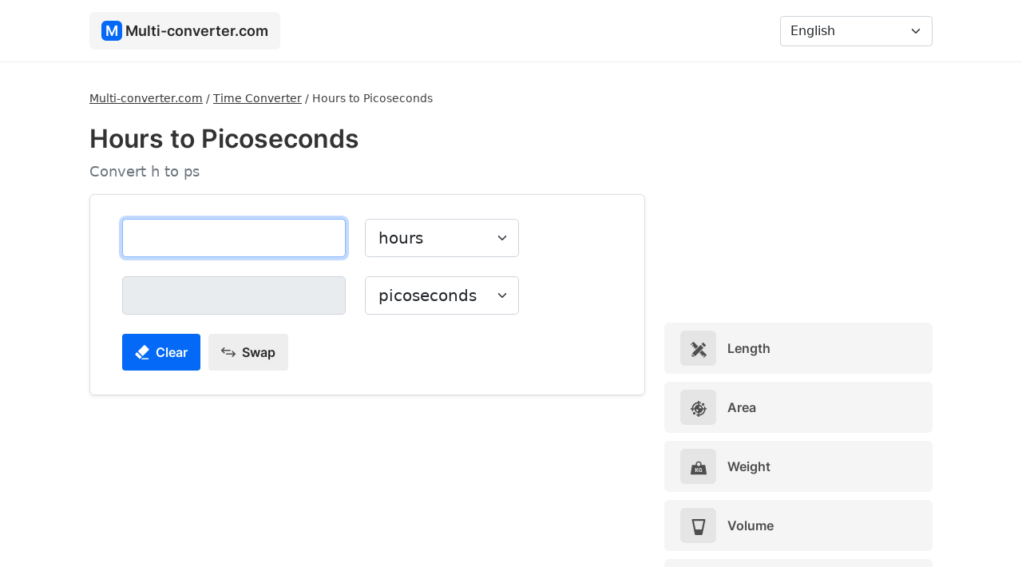

--- FILE ---
content_type: text/html; charset=UTF-8
request_url: https://multi-converter.com/hours-to-picoseconds
body_size: 4791
content:
<!doctype html><html lang="en"> <head> <meta charset="utf-8"> <meta name="viewport" content="width=device-width, initial-scale=1"> <title>Hours to Picoseconds (h to ps) - Converter - Multi-converter.com</title> <meta name="description" content="Convert Hours to Picoseconds with conversion calculator. See how to convert Hours to Picoseconds and check the conversion table."/> <link rel="stylesheet" href="https://cdnjs.cloudflare.com/ajax/libs/bootstrap/5.1.3/css/bootstrap.min.css" integrity="sha512-GQGU0fMMi238uA+a/bdWJfpUGKUkBdgfFdgBm72SUQ6BeyWjoY/ton0tEjH+OSH9iP4Dfh+7HM0I9f5eR0L/4w==" crossorigin="anonymous" referrerpolicy="no-referrer" /> <link href="https://multi-converter.com/assets/css/style.min.css" rel="stylesheet"> <link rel="canonical" href="https://multi-converter.com/hours-to-picoseconds"/> <link rel="apple-touch-icon" sizes="180x180" href="https://multi-converter.com/assets/additional/apple-touch-icon.png"> <link rel="icon" type="image/png" sizes="32x32" href="https://multi-converter.com/assets/additional/favicon-32x32.png"> <link rel="icon" type="image/png" sizes="16x16" href="https://multi-converter.com/assets/additional/favicon-16x16.png"> <link rel="manifest" href="https://multi-converter.com/assets/additional/site.webmanifest"> <link rel="mask-icon" href="https://multi-converter.com/assets/additional/safari-pinned-tab.svg" color="#0369f6"> <link rel="shortcut icon" href="https://multi-converter.com/assets/additional/favicon.ico"> <meta name="msapplication-config" content="https://multi-converter.com/assets/additional/browserconfig.xml"> <meta name="theme-color" content="#0369f6"> <meta name="twitter:card" content="summary"> <meta property="og:site_name" content="Multi-converter.com" /> <meta property="og:title" content="Hours to Picoseconds (h to ps) - Converter - Multi-converter.com"> <meta property="og:description" content="Convert Hours to Picoseconds with conversion calculator. See how to convert Hours to Picoseconds and check the conversion table."> <meta property="og:image" content="https://multi-converter.com/assets/img/site-image.png"> <meta name="twitter:title" content="Hours to Picoseconds (h to ps) - Converter - Multi-converter.com"> <meta name="twitter:description" content="Convert Hours to Picoseconds with conversion calculator. See how to convert Hours to Picoseconds and check the conversion table."> <meta name="twitter:image" content="https://multi-converter.com/assets/img/site-image.png"> <link href="//cdnjs.cloudflare.com" rel="dns-prefetch preconnect"> <link href="//adservice.google.com" rel="dns-prefetch preconnect"> <link href="//pagead2.googlesyndication.com" rel="dns-prefetch preconnect"> <link href="//tpc.googlesyndication.com" rel="dns-prefetch preconnect"> <link href="//doubleclick.net" rel="dns-prefetch preconnect"> <link href="//googleads.g.doubleclick.net" rel="dns-prefetch preconnect"> <link rel="alternate" href="https://multi-converter.com/hours-to-picoseconds" hreflang="en" /><link rel="alternate" href="https://multi-converter.com/af/ure-na-pikosekondes" hreflang="af" /><link rel="alternate" href="https://multi-converter.com/az/saat-to-pikosaniyeler" hreflang="az" /><link rel="alternate" href="https://multi-converter.com/cs/hodiny-do-pikosekundy" hreflang="cs" /><link rel="alternate" href="https://multi-converter.com/da/time-til-picosekunder" hreflang="da" /><link rel="alternate" href="https://multi-converter.com/de/stunden-in-pikosekunden" hreflang="de" /><link rel="alternate" href="https://multi-converter.com/es/horas-a-picosegundos" hreflang="es" /><link rel="alternate" href="https://multi-converter.com/et/tunnid-kuni-pikosekundid" hreflang="et" /><link rel="alternate" href="https://multi-converter.com/fi/tunnit-vastaan-picosekuntia" hreflang="fi" /><link rel="alternate" href="https://multi-converter.com/fr/heures-a-picosecondes" hreflang="fr" /><link rel="alternate" href="https://multi-converter.com/hr/radno-vrijeme-do-pikosekunde" hreflang="hr" /><link rel="alternate" href="https://multi-converter.com/hu/ora-hoz-picoszekundum" hreflang="hu" /><link rel="alternate" href="https://multi-converter.com/id/jam-ke-pikodetik" hreflang="id" /><link rel="alternate" href="https://multi-converter.com/it/ore-a-picosecondi" hreflang="it" /><link rel="alternate" href="https://multi-converter.com/lt/valandos-tai-pikosekundes" hreflang="lt" /><link rel="alternate" href="https://multi-converter.com/lv/stundas-sis-pikosekundes" hreflang="lv" /><link rel="alternate" href="https://multi-converter.com/mt/sighat-dan-pikosekonda" hreflang="mt" /><link rel="alternate" href="https://multi-converter.com/nl/uren-dit-picoseconden" hreflang="nl" /><link rel="alternate" href="https://multi-converter.com/no/timer-til-pikosekunder" hreflang="no" /><link rel="alternate" href="https://multi-converter.com/pl/godziny-na-pikosekundy" hreflang="pl" /><link rel="alternate" href="https://multi-converter.com/pt/horas-para-picossegundos" hreflang="pt" /><link rel="alternate" href="https://multi-converter.com/ro/ore-la-picosecunde" hreflang="ro" /><link rel="alternate" href="https://multi-converter.com/sk/hodiny-do-pikosekundy" hreflang="sk" /><link rel="alternate" href="https://multi-converter.com/sl/ure-do-pikosekunde" hreflang="sl" /><link rel="alternate" href="https://multi-converter.com/sr/sati-do-pikosekunde" hreflang="sr" /><link rel="alternate" href="https://multi-converter.com/sv/timmar-till-pikosekunder" hreflang="sv" /><link rel="alternate" href="https://multi-converter.com/tk/sagatlar-to-pikosekuntlar" hreflang="tk" /><link rel="alternate" href="https://multi-converter.com/tr/saat-a-pikosaniye" hreflang="tr" /><link rel="alternate" href="https://multi-converter.com/vi/gio-sang-picoseconds" hreflang="vi" /><link rel="alternate" href="https://multi-converter.com/ar/saaaat-al-byko-thany" hreflang="ar" /><link rel="alternate" href="https://multi-converter.com/ur/ghntty-sy-bko-syknddz" hreflang="ur" /><link rel="alternate" href="https://multi-converter.com/fa/saaat-bh-bykothanyh" hreflang="fa" /><link rel="alternate" href="https://multi-converter.com/he/sh-vt-al-shnyvt-pyqv" hreflang="he" /><link rel="alternate" href="https://multi-converter.com/be/gadziny-da-pikasekundy" hreflang="be" /><link rel="alternate" href="https://multi-converter.com/bg/casove-do-pikosekundi" hreflang="bg" /><link rel="alternate" href="https://multi-converter.com/el/wres-pros-picoseconds" hreflang="el" /><link rel="alternate" href="https://multi-converter.com/gu/klaak-thii-pikosekndds" hreflang="gu" /><link rel="alternate" href="https://multi-converter.com/hi/ghantae-sae-paikaosaekanda" hreflang="hi" /><link rel="alternate" href="https://multi-converter.com/ja/shi-jian-to-pikomiao" hreflang="ja" /><link rel="alternate" href="https://multi-converter.com/ka/aatebi-de-ikotsamebi" hreflang="ka" /><link rel="alternate" href="https://multi-converter.com/kk/sagat-keiin-pikosekundtar" hreflang="kk" /><link rel="alternate" href="https://multi-converter.com/ko/sigan-ro-pikoco" hreflang="ko" /><link rel="alternate" href="https://multi-converter.com/ru/casy-do-pikosekundy" hreflang="ru" /><link rel="alternate" href="https://multi-converter.com/te/gnttlu-ku-pikooseknlu" hreflang="te" /><link rel="alternate" href="https://multi-converter.com/th/chawomng-thueng-phiokhwinaathii" hreflang="th" /><link rel="alternate" href="https://multi-converter.com/uk/godini-do-pikosekundi" hreflang="uk" /><link rel="alternate" href="https://multi-converter.com/zh/xiao-shi-dao-pi-miao" hreflang="zh" /><script async src="https://pagead2.googlesyndication.com/pagead/js/adsbygoogle.js?client=ca-pub-6962210495069285" crossorigin="anonymous"></script></head><body><nav class="navbar navbar-expand-lg navbar-light bg-w"> <div class="container"> <a class="navbar-brand" href="https://multi-converter.com/"><div class="logo-icon">M</div> <div class="logo-text">Multi-converter.com</div></a> <button class="navbar-toggler" id="navbar-toggler" type="button" data-bs-toggle="collapse" data-bs-target="#navbarNavDropdown" aria-controls="navbarNavDropdown" aria-expanded="false" aria-label="Toggle navigation"> <span class="navbar-toggler-icon"></span> </button> <div class="collapse navbar-collapse" id="navbarNavDropdown"> <ul class="navbar-nav me-auto mb-2 mb-lg-0"> </ul> <form class="d-flex" > <select class="form-select" id="languagePicker" aria-label="Language"> <option value="https://multi-converter.com/hours-to-picoseconds" selected="">English</option><option value="https://multi-converter.com/af/ure-na-pikosekondes">Afrikaans</option><option value="https://multi-converter.com/az/saat-to-pikosaniyeler">Azərbaycan</option><option value="https://multi-converter.com/cs/hodiny-do-pikosekundy">České</option><option value="https://multi-converter.com/da/time-til-picosekunder">Dansk</option><option value="https://multi-converter.com/de/stunden-in-pikosekunden">Deutsche</option><option value="https://multi-converter.com/es/horas-a-picosegundos">Español</option><option value="https://multi-converter.com/et/tunnid-kuni-pikosekundid">Eesti</option><option value="https://multi-converter.com/fi/tunnit-vastaan-picosekuntia">Suomi</option><option value="https://multi-converter.com/fr/heures-a-picosecondes">Français</option><option value="https://multi-converter.com/hr/radno-vrijeme-do-pikosekunde">Hrvatski</option><option value="https://multi-converter.com/hu/ora-hoz-picoszekundum">Magyar</option><option value="https://multi-converter.com/id/jam-ke-pikodetik">Bahasa Indonesia</option><option value="https://multi-converter.com/it/ore-a-picosecondi">Italiano</option><option value="https://multi-converter.com/lt/valandos-tai-pikosekundes">Lietuvių</option><option value="https://multi-converter.com/lv/stundas-sis-pikosekundes">Latviešu</option><option value="https://multi-converter.com/mt/sighat-dan-pikosekonda">Maltese</option><option value="https://multi-converter.com/nl/uren-dit-picoseconden">Nederlands</option><option value="https://multi-converter.com/no/timer-til-pikosekunder">Norsk</option><option value="https://multi-converter.com/pl/godziny-na-pikosekundy">Polski</option><option value="https://multi-converter.com/pt/horas-para-picossegundos">Português</option><option value="https://multi-converter.com/ro/ore-la-picosecunde">Român</option><option value="https://multi-converter.com/sk/hodiny-do-pikosekundy">Slovenský</option><option value="https://multi-converter.com/sl/ure-do-pikosekunde">Slovenščina</option><option value="https://multi-converter.com/sr/sati-do-pikosekunde">Srpski</option><option value="https://multi-converter.com/sv/timmar-till-pikosekunder">Svenska</option><option value="https://multi-converter.com/tk/sagatlar-to-pikosekuntlar">Türkmençe</option><option value="https://multi-converter.com/tr/saat-a-pikosaniye">Türk</option><option value="https://multi-converter.com/vi/gio-sang-picoseconds">Tiếng Việt</option><option value="https://multi-converter.com/ar/saaaat-al-byko-thany">عربي</option><option value="https://multi-converter.com/ur/ghntty-sy-bko-syknddz">اردو</option><option value="https://multi-converter.com/fa/saaat-bh-bykothanyh">فارسی</option><option value="https://multi-converter.com/he/sh-vt-al-shnyvt-pyqv">עִברִית</option><option value="https://multi-converter.com/be/gadziny-da-pikasekundy">беларускі</option><option value="https://multi-converter.com/bg/casove-do-pikosekundi">български</option><option value="https://multi-converter.com/el/wres-pros-picoseconds">Ελληνικά</option><option value="https://multi-converter.com/gu/klaak-thii-pikosekndds">ગુજરાતી</option><option value="https://multi-converter.com/hi/ghantae-sae-paikaosaekanda">हिंदी</option><option value="https://multi-converter.com/ja/shi-jian-to-pikomiao">日本の</option><option value="https://multi-converter.com/ka/aatebi-de-ikotsamebi">ქართული</option><option value="https://multi-converter.com/kk/sagat-keiin-pikosekundtar">Қазақ</option><option value="https://multi-converter.com/ko/sigan-ro-pikoco">한국의</option><option value="https://multi-converter.com/ru/casy-do-pikosekundy">русский</option><option value="https://multi-converter.com/te/gnttlu-ku-pikooseknlu">తెలుగు</option><option value="https://multi-converter.com/th/chawomng-thueng-phiokhwinaathii">ไทย</option><option value="https://multi-converter.com/uk/godini-do-pikosekundi">український</option><option value="https://multi-converter.com/zh/xiao-shi-dao-pi-miao">中國</option> </select> </form> </div> </div> </nav> <div class="container content"> <div class="row"> <div class="col-lg-8" > <div class="breadcrumbs"><ol itemscope="" itemtype="https://schema.org/BreadcrumbList" class="breadcrumbsOl"> <li itemprop="itemListElement" itemscope="" itemtype="https://schema.org/ListItem" class="itemListElement"><a itemprop="item" href="https://multi-converter.com/" class="breadcrumb-a" title="Multi-converter.com"><span itemprop="name">Multi-converter.com</span></a><meta itemprop="position" content="1"></li> / <li itemprop="itemListElement" itemscope="" itemtype="https://schema.org/ListItem" class="itemListElement"><a itemprop="item" href="https://multi-converter.com/time-converter" class="breadcrumb-a" title="Time Converter"><span itemprop="name">Time Converter</span></a><meta itemprop="position" content="2"></li> / <li itemprop="itemListElement" itemscope="" itemtype="https://schema.org/ListItem" class="itemListElement"><span itemprop="name">Hours to Picoseconds</span><meta itemprop="position" content="3"></li> </ol></div><h1>Hours to Picoseconds</h1><div class="text-muted">Convert h to ps</div> <script src="https://cdnjs.cloudflare.com/ajax/libs/bignumber.js/9.0.2/bignumber.min.js" integrity="sha512-Z86IB+7iAYTHSnUktNrfGSUdtacVrdxSkfaurvCZNQQkUyFXixivmLWgScARFyzUGDWWlWfOO8KWbz+VUKugHg==" crossorigin="anonymous" referrerpolicy="no-referrer"></script> <script src="https://multi-converter.com/assets/js/converter.min.js"></script> <div class="converter shadow-sm"> <div class="row"> <div class="col-md-auto"> <input class="form-control form-control-lg" type="text" aria-label="hours" inputmode="numeric" pattern="[0-9]*" autofocus="" id="f1" value="" oninput="convert('hours', 'picoseconds', '3600', '1.0E-12', 'hours', 'picoseconds', 'https://multi-converter.com/hours-to-picoseconds', 'Error', 'Input a valid number.', 'Result', 'hours')"></div> <div class="col-md-auto converterUnit"> <select class="form-select form-select-lg" id="unitChange1" oninput="changeConverter('https://multi-converter.com/', 'to')"> <option value="hours">hours</option> <option value="centuries">centuries</option><option value="days">days</option><option value="decades">decades</option><option value="femtoseconds">femtoseconds</option><option value="microseconds">microseconds</option><option value="milliseconds">milliseconds</option><option value="minutes">minutes</option><option value="months">months</option><option value="nanoseconds">nanoseconds</option><option value="seconds">seconds</option><option value="weeks">weeks</option><option value="years">years</option> </select> </div> </div> <div class="row mt-4"> <div class="col-md-auto"><input class="form-control form-control-lg " type="number" aria-label="picoseconds" readonly="" id="f2"></div> <div class="col-md-auto converterUnit"> <select class="form-select form-select-lg" id="unitChange2" oninput="changeConverter('https://multi-converter.com/', 'to')"> <option value="picoseconds">picoseconds</option> <option value="centuries">centuries</option><option value="days">days</option><option value="decades">decades</option><option value="femtoseconds">femtoseconds</option><option value="microseconds">microseconds</option><option value="milliseconds">milliseconds</option><option value="minutes">minutes</option><option value="months">months</option><option value="nanoseconds">nanoseconds</option><option value="seconds">seconds</option><option value="weeks">weeks</option><option value="years">years</option> </select> </div> </div> <div class="row"> <div class="col-md-10 mt-2"> <div id="resultText"></div> </div> </div> <div class="row mt-2"> <div class="col-md-10 mt-2"><button class="btn mcButton" id="clearBtn"><img src="https://multi-converter.com/assets/svg/rubber.svg" width="18" height="18" style="margin-top: -3px;" loading="lazy" alt="Clear"> <div class="d-inline ms-1">Clear</div></button><a href="https://multi-converter.com/picoseconds-to-hours"><button class="btn mcButton bg-g"><img src="https://multi-converter.com/assets/svg/swap.svg" width="18" height="18" style="margin-top: -3px;" loading="lazy" alt="Swap"> <div class="d-inline ms-1">Swap</div></button></a></div> </div> </div> <div class="mt-3">  <ins class="adsbygoogle" style="display:block" data-ad-client="ca-pub-6962210495069285" data-ad-slot="2097434392" data-ad-format="auto" data-full-width-responsive="true"></ins> <script> (adsbygoogle = window.adsbygoogle || []).push({}); </script> </div> <a href="https://multi-converter.com/picoseconds-to-hours" class="noUnderline"><div class="mt-4 changeBox"><img src="https://multi-converter.com/assets/svg/swap.svg" width="18" height="18" style="margin-top: -3px;" loading="lazy" alt="Swap"> <div class="d-inline ms-1">Change to Picoseconds to Hours</div></div></a><div class="mt-4" id="share"> <div><img src="https://multi-converter.com/assets/svg/share.svg" width="14" height="14" style="margin-top: -3px;" loading="lazy" alt="Share"> <div class="d-inline ms-1"><b>Share:</b></div></div> <div id="shareUrl"></div></div> <div class="mt-4"> <h2>How to convert Hours to Picoseconds</h2> <div class="mt-3">1 [Hours] = 3.6E+15 [Picoseconds]</div> <div class="mt-3">[Picoseconds] = [Hours] * 3.6E+15</div><div class="mt-3"> To convert Hours to Picoseconds multiply Hours * 3.6E+15.</div> <h2 class="mt-4">Example</h2> <div class="mt-3">15 Hours to Picoseconds</div> <div class="mt-3">15 [h] * 3.6E+15 = 5.4E+16 [ps]</div> </div> <h2 class="mt-4">Conversion table</h2> <div class="tableContainer mt-3"> <table class="table table-bordered"> <thead> <tr> <th>Hours</th> <th>Picoseconds</th> </tr> </thead> <tbody> <tr><td align="right">0.01 h</td><td>36000000000000 ps</td></tr><tr><td align="right">0.1 h</td><td>3.6E+14 ps</td></tr><tr><td align="right">1 h</td><td>3.6E+15 ps</td></tr><tr><td align="right">2 h</td><td>7.2E+15 ps</td></tr><tr><td align="right">3 h</td><td>1.08E+16 ps</td></tr><tr><td align="right">4 h</td><td>1.44E+16 ps</td></tr><tr><td align="right">5 h</td><td>1.8E+16 ps</td></tr><tr><td align="right">10 h</td><td>3.6E+16 ps</td></tr><tr><td align="right">15 h</td><td>5.4E+16 ps</td></tr><tr><td align="right">50 h</td><td>1.8E+17 ps</td></tr><tr><td align="right">100 h</td><td>3.6E+17 ps</td></tr><tr><td align="right">500 h</td><td>1.8E+18 ps</td></tr><tr><td align="right">1000 h</td><td>3.6E+18 ps</td></tr> </tbody> </table> </div> <h2 class="mt-4">Change to</h2><div class="row"><div class="col-md-6 mt-3"><a href="https://multi-converter.com/hours-to-milliseconds" class="converterLink">Hours to Milliseconds</a></div><div class="col-md-6 mt-3"><a href="https://multi-converter.com/hours-to-seconds" class="converterLink">Hours to Seconds</a></div><div class="col-md-6 mt-3"><a href="https://multi-converter.com/hours-to-nanoseconds" class="converterLink">Hours to Nanoseconds</a></div><div class="col-md-6 mt-3"><a href="https://multi-converter.com/hours-to-microseconds" class="converterLink">Hours to Microseconds</a></div><div class="col-md-6 mt-3"><a href="https://multi-converter.com/hours-to-femtoseconds" class="converterLink">Hours to Femtoseconds</a></div><div class="col-md-6 mt-3"><a href="https://multi-converter.com/hours-to-minutes" class="converterLink">Hours to Minutes</a></div><div class="col-md-6 mt-3"><a href="https://multi-converter.com/hours-to-days" class="converterLink">Hours to Days</a></div><div class="col-md-6 mt-3"><a href="https://multi-converter.com/hours-to-weeks" class="converterLink">Hours to Weeks</a></div><div class="col-md-6 mt-3"><a href="https://multi-converter.com/hours-to-months" class="converterLink">Hours to Months</a></div><div class="col-md-6 mt-3"><a href="https://multi-converter.com/hours-to-years" class="converterLink">Hours to Years</a></div><div class="col-md-6 mt-3"><a href="https://multi-converter.com/hours-to-decades" class="converterLink">Hours to Decades</a></div><div class="col-md-6 mt-3"><a href="https://multi-converter.com/hours-to-centuries" class="converterLink">Hours to Centuries</a></div></div> <script> document.getElementById('clearBtn').addEventListener("click", function() { document.getElementById('f1').value = ''; document.getElementById('f2').value = ''; document.getElementById("f1").focus(); document.getElementById('resultText').innerHTML = ''; document.getElementById("share").style.display = "none"; document.getElementById("f1").classList.remove("redBg"); }); </script> <div class="mb-4"></div></div> <div class="col-lg-4" > <div class="mb-3">  <ins class="adsbygoogle" style="display:block" data-ad-client="ca-pub-6962210495069285" data-ad-slot="3575851802" data-ad-format="auto" data-full-width-responsive="true"></ins> <script> (adsbygoogle = window.adsbygoogle || []).push({}); </script> </div> <a href="https://multi-converter.com/length-converter" title="Length" class="noUnderline"><div class="category"><div class="c-icon"><img src="https://multi-converter.com/assets/svg/length.svg" width="20" height="20" loading="lazy" alt="Length"></div> Length</div></a> <a href="https://multi-converter.com/area-converter" title="Area" class="noUnderline"><div class="category"><div class="c-icon"><img src="https://multi-converter.com/assets/svg/area.svg" width="20" height="20" loading="lazy" alt="Area"></div> Area</div></a> <a href="https://multi-converter.com/weight-converter" title="Weight" class="noUnderline"><div class="category"><div class="c-icon"><img src="https://multi-converter.com/assets/svg/weight.svg" width="20" height="20" loading="lazy" alt="Weight"></div> Weight</div></a> <a href="https://multi-converter.com/volume-converter" title="Volume" class="noUnderline"><div class="category"><div class="c-icon"><img src="https://multi-converter.com/assets/svg/volume.svg" width="20" height="20" loading="lazy" alt="Volume"></div> Volume</div></a> <a href="https://multi-converter.com/time-converter" title="Time" class="noUnderline"><div class="category"><div class="c-icon"><img src="https://multi-converter.com/assets/svg/time.svg" width="20" height="20" loading="lazy" alt="Time"></div> Time</div></a> <a href="https://multi-converter.com/speed-converter" title="Speed" class="noUnderline"><div class="category"><div class="c-icon"><img src="https://multi-converter.com/assets/svg/speed.svg" width="20" height="20" loading="lazy" alt="Speed"></div> Speed</div></a> <a href="https://multi-converter.com/temperature-converter" title="Temperature" class="noUnderline"><div class="category"><div class="c-icon"><img src="https://multi-converter.com/assets/svg/temperature.svg" width="20" height="20" loading="lazy" alt="Temperature"></div> Temperature</div></a> <a href="https://multi-converter.com/number-converter" title="Number" class="noUnderline"><div class="category"><div class="c-icon"><img src="https://multi-converter.com/assets/svg/number.svg" width="20" height="20" loading="lazy" alt="Number"></div> Number</div></a> <a href="https://multi-converter.com/data-size-converter" title="Data Size" class="noUnderline"><div class="category"><div class="c-icon"><img src="https://multi-converter.com/assets/svg/data.svg" width="20" height="20" loading="lazy" alt="Data Size"></div> Data Size</div></a> <a href="https://multi-converter.com/data-bandwidth-converter" title="Data Bandwidth" class="noUnderline"><div class="category"><div class="c-icon"><img src="https://multi-converter.com/assets/svg/data-bandwidth.svg" width="20" height="20" loading="lazy" alt="Data Bandwidth"></div> Data Bandwidth</div></a> <a href="https://multi-converter.com/pressure-converter" title="Pressure" class="noUnderline"><div class="category"><div class="c-icon"><img src="https://multi-converter.com/assets/svg/pressure.svg" width="20" height="20" loading="lazy" alt="Pressure"></div> Pressure</div></a> <a href="https://multi-converter.com/angle-converter" title="Angle" class="noUnderline"><div class="category"><div class="c-icon"><img src="https://multi-converter.com/assets/svg/angle.svg" width="20" height="20" loading="lazy" alt="Angle"></div> Angle</div></a> <a href="https://multi-converter.com/energy-converter" title="Energy" class="noUnderline"><div class="category"><div class="c-icon"><img src="https://multi-converter.com/assets/svg/energy.svg" width="20" height="20" loading="lazy" alt="Energy"></div> Energy</div></a> <a href="https://multi-converter.com/power-converter" title="Power" class="noUnderline"><div class="category"><div class="c-icon"><img src="https://multi-converter.com/assets/svg/power.svg" width="20" height="20" loading="lazy" alt="Power"></div> Power</div></a> <a href="https://multi-converter.com/voltage-converter" title="Voltage" class="noUnderline"><div class="category"><div class="c-icon"><img src="https://multi-converter.com/assets/svg/voltage.svg" width="20" height="20" loading="lazy" alt="Voltage"></div> Voltage</div></a> <a href="https://multi-converter.com/frequency-converter" title="Frequency" class="noUnderline"><div class="category"><div class="c-icon"><img src="https://multi-converter.com/assets/svg/frequency.svg" width="20" height="20" loading="lazy" alt="Frequency"></div> Frequency</div></a> <a href="https://multi-converter.com/force-converter" title="Force" class="noUnderline"><div class="category"><div class="c-icon"><img src="https://multi-converter.com/assets/svg/hammer.svg" width="20" height="20" loading="lazy" alt="Force"></div> Force</div></a> <a href="https://multi-converter.com/torque-converter" title="Torque" class="noUnderline"><div class="category"><div class="c-icon"><img src="https://multi-converter.com/assets/svg/torque.svg" width="20" height="20" loading="lazy" alt="Torque"></div> Torque</div></a> </div> </div> <footer > <div class="row"> <div class="col-lg-6"> Multi-converter.com 2026 </div> <div class="col-lg-6"> <div class="float-end"> <div class="footerLink"><a href="https://multi-converter.com/privacy-policy" rel="nofollow">Privacy Policy</a></div> <div class="footerLink"><a href="https://multi-converter.com/terms-of-use" rel="nofollow">Terms of Use</a></div> <div class="footerLink"><a href="https://multi-converter.com/contact" rel="nofollow">Contact</a></div> </div> </div> </div> <div class="mt-3">We strive to ensure that the information presented on the Multi-converter.com are correct and up-to-date, and that the calculators present correct results. However, we do not guarantee their accuracy and correctness.</div> </footer> </div> <script src="https://multi-converter.com/assets/js/main.min.js"></script> </div> </body></html>

--- FILE ---
content_type: text/html; charset=utf-8
request_url: https://www.google.com/recaptcha/api2/aframe
body_size: 266
content:
<!DOCTYPE HTML><html><head><meta http-equiv="content-type" content="text/html; charset=UTF-8"></head><body><script nonce="gcEcIYvjWfVrnz24QJan2A">/** Anti-fraud and anti-abuse applications only. See google.com/recaptcha */ try{var clients={'sodar':'https://pagead2.googlesyndication.com/pagead/sodar?'};window.addEventListener("message",function(a){try{if(a.source===window.parent){var b=JSON.parse(a.data);var c=clients[b['id']];if(c){var d=document.createElement('img');d.src=c+b['params']+'&rc='+(localStorage.getItem("rc::a")?sessionStorage.getItem("rc::b"):"");window.document.body.appendChild(d);sessionStorage.setItem("rc::e",parseInt(sessionStorage.getItem("rc::e")||0)+1);localStorage.setItem("rc::h",'1768816908739');}}}catch(b){}});window.parent.postMessage("_grecaptcha_ready", "*");}catch(b){}</script></body></html>

--- FILE ---
content_type: text/css
request_url: https://multi-converter.com/assets/css/style.min.css
body_size: 1183
content:
@font-face{font-family:Inter;font-style:normal;font-weight:600;font-display:swap;src:url(fonts/inter-v7-latin-ext-600.eot);src:local(''),url(fonts/inter-v7-latin-ext-600.eot?#iefix) format('embedded-opentype'),url(fonts/inter-v7-latin-ext-600.woff2) format('woff2'),url(fonts/inter-v7-latin-ext-600.woff) format('woff'),url(fonts/inter-v7-latin-ext-600.ttf) format('truetype'),url(fonts/inter-v7-latin-ext-600.svg#Inter) format('svg')}body{font-family:system-ui,-apple-system,"Segoe UI",Roboto,"Helvetica Neue",Arial,"Noto Sans","Liberation Sans",sans-serif,"Apple Color Emoji","Segoe UI Emoji","Segoe UI Symbol","Noto Color Emoji";font-size:18px;-webkit-font-smoothing:antialiased;word-wrap:break-word;text-rendering:optimizeLegibility;color:#333;max-width:100%;word-wrap:break-word}h1,h2,h3,h4,h5,h6{font-family:Inter,sans-serif;font-weight:600}h1{font-size:1.8em}h2{font-size:1.2em}.navbar{border-bottom:1px solid #eee;padding:15px 0}.rtl{direction:rtl!important}.converter{margin-top:15px;border:1px solid #ddd;border-radius:6px;padding:30px 40px}#share{border:1px solid #ddd!important}.converterUnit{display:inline-block;font-size:1.25rem}.box{background:#f5f5f5;border:1px solid #ccc;border-radius:6px;padding:20px;color:#4e4e4e;margin-bottom:10px}.categoryBox{background:#f5f5f5;border-radius:6px;padding:10px 20px;color:#4e4e4e;margin:15px 0;font-size:20px;font-weight:600;cursor:pointer}.converterLink,.converterLink:hover,.singleLinkInCategory,.singleLinkInCategory:hover{color:#000}.redBg,.redBg:active,.redBg:focus{background:#ffe6e6}.alert-danger{background:#c00000;color:#fff;padding:10px 20px;border:none;font-size:16px;margin-bottom:0}.bg-gm{background:#eee;color:#292929!important;border-radius:6px;padding:10px 20px;font-size:16px}#share{display:none;border:1px solid #f5f5f5;box-shadow:0 .125rem .25rem rgba(0,0,0,.075)!important;color:#4e4e4e;border-radius:6px;padding:15px 30px}#share a{color:#4e4e4e;padding-bottom:5px;border-bottom:2px dashed rgba(0,0,0,.22)}.shareIcon{font-size:.7em}.mLink,.mLink:hover{text-decoration:none!important;font-weight:600;color:#0d6efd;padding-bottom:2px;border-bottom:2px solid #0d6efd}.font-sm{font-size:14px}#shareUrl{max-width:100%;word-wrap:break-word}.mcButton,.mcButton:active,.mcButton:focus,.mcButton:hover{padding:10px 15px;border-radius:4px;margin-right:10px;font-family:Inter,sans-serif;background:#0369f6;color:#fff;font-weight:600}.logo-icon{display:inline;text-align:center;padding:2px 5px;border-radius:6px;font-family:Inter,sans-serif;background:#0369f6;font-weight:600;color:#fff}.logo-text{display:inline-block}.navbar-brand{background:#f5f5f5;border-radius:6px;padding:10px 15px;font-size:18px;color:#2a2a2a!important;font-family:Inter,sans-serif;font-weight:600;margin-left:0}.bg-g,.bg-g:active,.bg-g:focus,.bg-g:hover{background:#eee;color:#292929}.category,.categoryBig{font-family:Inter,sans-serif;font-size:16px;font-weight:600;padding:10px 20px;background:#f5f5f5;border-radius:6px;color:#4e4e4e;margin-bottom:10px}.categoryBig{background:0 0;border:1px solid #ddd;text-align:center;font-size:14px;margin:20px 0}.noUnderline{text-decoration:none}.c-cion-big,.c-icon{display:inline-block;padding:10px;min-width:45px;text-align:center;margin-right:10px;background:#e5e5e5;border-radius:6px}.c-icon-big{margin-bottom:10px;font-size:32px;display:block}.changeBox{background:#eee;color:#292929;padding:15px 30px;border-radius:6px;font-family:Inter,sans-serif;font-weight:600;font-size:16px}.breadcrumbs{margin-bottom:20px}.breadcrumbsOl{display:inline;list-style-type:decimal;padding-left:0;margin-block-end:1em;margin-inline-start:0;margin-inline-end:0;color:rgba(0,0,0,.75)!important;word-wrap:break-word}.breadcrumbsOl,.breadcrumbsOl a{color:#363636;display:inline!important;font-size:14px}.itemListElement{display:inline;word-wrap:break-word}footer{margin:30px 0;padding:15px 0;border-top:1px solid #ddd}th,thead{background:#f5f5f5}.table>:not(:first-child){border-top:none!important}.content{margin-top:30px}.tableContainer{overflow-x:auto;-webkit-overflow-scrolling:touch}.footerLink{margin-right:15px;display:inline-block}.iconSidebar{width:20px;height:20px}img,svg{max-width:100%}table{table-layout:fixed;width:auto!important}@media (min-width:1200px){.container{max-width:1080px}}@media (max-width:991px){.float-end{float:left!important}}@media (max-width:768px){.converterUnit{margin-top:10px}}@media (max-width:420px){.navbar-brand{font-size:16px}.breadcrumbs{display:none}h1{font-size:1.3em}.form-control-lg{font-size:1rem;padding:8px}.mcButton{width:100%;margin-bottom:10px}.content{margin-top:10px}.converter{border:none;padding:0}#share{background:#eee}#share,.shadow-sm{box-shadow:none!important}}@media (max-width:360px){.logo-text{display:none}}@media (max-width:180px){.navbar-brand{width:100%;text-align:center;margin:0}.navbar-toggler{margin-top:8px;width:100%}}

--- FILE ---
content_type: image/svg+xml
request_url: https://multi-converter.com/assets/svg/frequency.svg
body_size: -64
content:
<svg xmlns="http://www.w3.org/2000/svg" width="47" height="47" viewBox="0 0 47 47" fill="#4e4e4e" class="iconSidebar" style="enable-background:new 0 0 47 47" xml:space="preserve"><path d="m24.104 41.577-.078-.001a2.41 2.41 0 0 1-2.271-1.867l-5.46-23.659-3.199 8.316a2.409 2.409 0 0 1-2.249 1.544H2.41a2.41 2.41 0 0 1 0-4.82h6.78l5.433-14.122a2.404 2.404 0 0 1 2.418-1.54 2.412 2.412 0 0 1 2.18 1.863l5.186 22.474 4.618-15.394a2.411 2.411 0 0 1 4.4-.504l4.127 7.222h7.037a2.41 2.41 0 0 1 0 4.82h-8.436a2.41 2.41 0 0 1-2.094-1.214l-2.033-3.559-5.616 18.722a2.41 2.41 0 0 1-2.306 1.719z"/></svg>